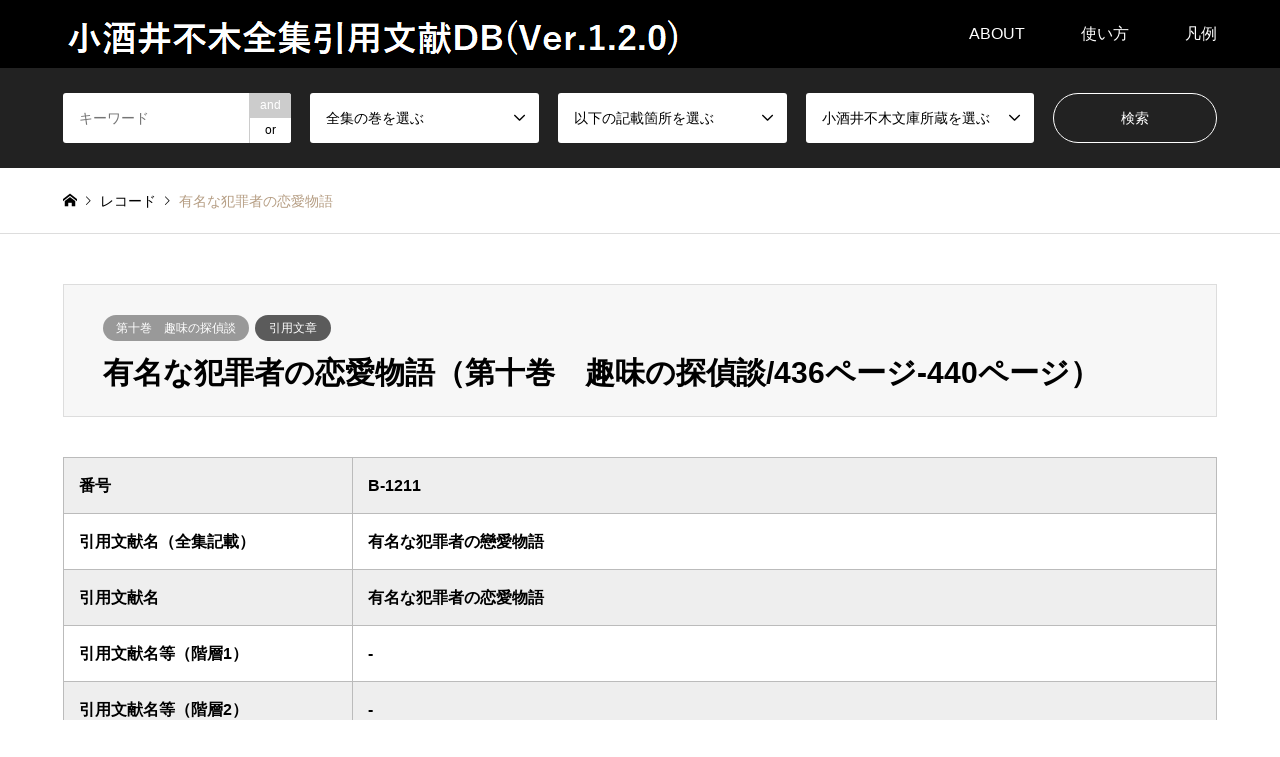

--- FILE ---
content_type: text/html; charset=UTF-8
request_url: https://fuboku-citation.jp/archives/70840
body_size: 11227
content:
<!DOCTYPE html>
<html lang="ja">
<head>
<meta charset="UTF-8">
<!--[if IE]><meta http-equiv="X-UA-Compatible" content="IE=edge"><![endif]-->
<meta name="viewport" content="width=device-width">
<title>有名な犯罪者の恋愛物語 - 小酒井不木全集引用文献DB</title>
<meta name="description" content="">
<link rel="pingback" href="https://fuboku-citation.jp/xmlrpc.php">
<link rel="shortcut icon" href="https://fuboku-citation.jp/wp-content/uploads/2021/01/Kosakai_Fuboku.jpg">
<meta name='robots' content='index, follow, max-image-preview:large, max-snippet:-1, max-video-preview:-1' />
	<style>img:is([sizes="auto" i], [sizes^="auto," i]) { contain-intrinsic-size: 3000px 1500px }</style>
	
	<!-- This site is optimized with the Yoast SEO plugin v26.7 - https://yoast.com/wordpress/plugins/seo/ -->
	<link rel="canonical" href="https://fuboku-citation.jp/archives/70840" />
	<meta property="og:locale" content="ja_JP" />
	<meta property="og:type" content="article" />
	<meta property="og:title" content="有名な犯罪者の恋愛物語 - 小酒井不木全集引用文献DB" />
	<meta property="og:url" content="https://fuboku-citation.jp/archives/70840" />
	<meta property="og:site_name" content="小酒井不木全集引用文献DB" />
	<meta property="article:published_time" content="2020-12-29T07:46:00+00:00" />
	<meta property="article:modified_time" content="2023-03-14T19:17:35+00:00" />
	<meta name="author" content="fuboku" />
	<meta name="twitter:card" content="summary_large_image" />
	<meta name="twitter:label1" content="執筆者" />
	<meta name="twitter:data1" content="fuboku" />
	<script type="application/ld+json" class="yoast-schema-graph">{"@context":"https://schema.org","@graph":[{"@type":"Article","@id":"https://fuboku-citation.jp/archives/70840#article","isPartOf":{"@id":"https://fuboku-citation.jp/archives/70840"},"author":{"name":"fuboku","@id":"https://fuboku-citation.jp/#/schema/person/70650132932f19749ba84b8b944e4dea"},"headline":"有名な犯罪者の恋愛物語","datePublished":"2020-12-29T07:46:00+00:00","dateModified":"2023-03-14T19:17:35+00:00","mainEntityOfPage":{"@id":"https://fuboku-citation.jp/archives/70840"},"wordCount":0,"commentCount":0,"keywords":["社会科学(NDC)","研究随筆"],"articleSection":["第十巻　趣味の探偵談"],"inLanguage":"ja","potentialAction":[{"@type":"CommentAction","name":"Comment","target":["https://fuboku-citation.jp/archives/70840#respond"]}]},{"@type":"WebPage","@id":"https://fuboku-citation.jp/archives/70840","url":"https://fuboku-citation.jp/archives/70840","name":"有名な犯罪者の恋愛物語 - 小酒井不木全集引用文献DB","isPartOf":{"@id":"https://fuboku-citation.jp/#website"},"datePublished":"2020-12-29T07:46:00+00:00","dateModified":"2023-03-14T19:17:35+00:00","author":{"@id":"https://fuboku-citation.jp/#/schema/person/70650132932f19749ba84b8b944e4dea"},"breadcrumb":{"@id":"https://fuboku-citation.jp/archives/70840#breadcrumb"},"inLanguage":"ja","potentialAction":[{"@type":"ReadAction","target":["https://fuboku-citation.jp/archives/70840"]}]},{"@type":"BreadcrumbList","@id":"https://fuboku-citation.jp/archives/70840#breadcrumb","itemListElement":[{"@type":"ListItem","position":1,"name":"ホーム","item":"https://fuboku-citation.jp/"},{"@type":"ListItem","position":2,"name":"一覧","item":"https://fuboku-citation.jp/%E4%B8%80%E8%A6%A7"},{"@type":"ListItem","position":3,"name":"有名な犯罪者の恋愛物語"}]},{"@type":"WebSite","@id":"https://fuboku-citation.jp/#website","url":"https://fuboku-citation.jp/","name":"小酒井不木全集引用文献DB","description":"","potentialAction":[{"@type":"SearchAction","target":{"@type":"EntryPoint","urlTemplate":"https://fuboku-citation.jp/?s={search_term_string}"},"query-input":{"@type":"PropertyValueSpecification","valueRequired":true,"valueName":"search_term_string"}}],"inLanguage":"ja"},{"@type":"Person","@id":"https://fuboku-citation.jp/#/schema/person/70650132932f19749ba84b8b944e4dea","name":"fuboku"}]}</script>
	<!-- / Yoast SEO plugin. -->


<link rel='dns-prefetch' href='//webfonts.xserver.jp' />
<link rel="alternate" type="application/rss+xml" title="小酒井不木全集引用文献DB &raquo; フィード" href="https://fuboku-citation.jp/feed" />
<link rel="alternate" type="application/rss+xml" title="小酒井不木全集引用文献DB &raquo; コメントフィード" href="https://fuboku-citation.jp/comments/feed" />
<link rel="alternate" type="application/rss+xml" title="小酒井不木全集引用文献DB &raquo; 有名な犯罪者の恋愛物語 のコメントのフィード" href="https://fuboku-citation.jp/archives/70840/feed" />
<link rel="preconnect" href="https://fonts.googleapis.com">
<link rel="preconnect" href="https://fonts.gstatic.com" crossorigin>
<link href="https://fonts.googleapis.com/css2?family=Noto+Sans+JP:wght@400;600" rel="stylesheet">
<link rel='stylesheet' id='style-css' href='https://fuboku-citation.jp/wp-content/themes/gensen_tcd050_fuboku_19/style.css?ver=2.1.3' type='text/css' media='all' />
<link rel='stylesheet' id='wp-block-library-css' href='https://fuboku-citation.jp/wp-includes/css/dist/block-library/style.min.css?ver=6.8.3' type='text/css' media='all' />
<style id='classic-theme-styles-inline-css' type='text/css'>
/*! This file is auto-generated */
.wp-block-button__link{color:#fff;background-color:#32373c;border-radius:9999px;box-shadow:none;text-decoration:none;padding:calc(.667em + 2px) calc(1.333em + 2px);font-size:1.125em}.wp-block-file__button{background:#32373c;color:#fff;text-decoration:none}
</style>
<style id='global-styles-inline-css' type='text/css'>
:root{--wp--preset--aspect-ratio--square: 1;--wp--preset--aspect-ratio--4-3: 4/3;--wp--preset--aspect-ratio--3-4: 3/4;--wp--preset--aspect-ratio--3-2: 3/2;--wp--preset--aspect-ratio--2-3: 2/3;--wp--preset--aspect-ratio--16-9: 16/9;--wp--preset--aspect-ratio--9-16: 9/16;--wp--preset--color--black: #000000;--wp--preset--color--cyan-bluish-gray: #abb8c3;--wp--preset--color--white: #ffffff;--wp--preset--color--pale-pink: #f78da7;--wp--preset--color--vivid-red: #cf2e2e;--wp--preset--color--luminous-vivid-orange: #ff6900;--wp--preset--color--luminous-vivid-amber: #fcb900;--wp--preset--color--light-green-cyan: #7bdcb5;--wp--preset--color--vivid-green-cyan: #00d084;--wp--preset--color--pale-cyan-blue: #8ed1fc;--wp--preset--color--vivid-cyan-blue: #0693e3;--wp--preset--color--vivid-purple: #9b51e0;--wp--preset--gradient--vivid-cyan-blue-to-vivid-purple: linear-gradient(135deg,rgba(6,147,227,1) 0%,rgb(155,81,224) 100%);--wp--preset--gradient--light-green-cyan-to-vivid-green-cyan: linear-gradient(135deg,rgb(122,220,180) 0%,rgb(0,208,130) 100%);--wp--preset--gradient--luminous-vivid-amber-to-luminous-vivid-orange: linear-gradient(135deg,rgba(252,185,0,1) 0%,rgba(255,105,0,1) 100%);--wp--preset--gradient--luminous-vivid-orange-to-vivid-red: linear-gradient(135deg,rgba(255,105,0,1) 0%,rgb(207,46,46) 100%);--wp--preset--gradient--very-light-gray-to-cyan-bluish-gray: linear-gradient(135deg,rgb(238,238,238) 0%,rgb(169,184,195) 100%);--wp--preset--gradient--cool-to-warm-spectrum: linear-gradient(135deg,rgb(74,234,220) 0%,rgb(151,120,209) 20%,rgb(207,42,186) 40%,rgb(238,44,130) 60%,rgb(251,105,98) 80%,rgb(254,248,76) 100%);--wp--preset--gradient--blush-light-purple: linear-gradient(135deg,rgb(255,206,236) 0%,rgb(152,150,240) 100%);--wp--preset--gradient--blush-bordeaux: linear-gradient(135deg,rgb(254,205,165) 0%,rgb(254,45,45) 50%,rgb(107,0,62) 100%);--wp--preset--gradient--luminous-dusk: linear-gradient(135deg,rgb(255,203,112) 0%,rgb(199,81,192) 50%,rgb(65,88,208) 100%);--wp--preset--gradient--pale-ocean: linear-gradient(135deg,rgb(255,245,203) 0%,rgb(182,227,212) 50%,rgb(51,167,181) 100%);--wp--preset--gradient--electric-grass: linear-gradient(135deg,rgb(202,248,128) 0%,rgb(113,206,126) 100%);--wp--preset--gradient--midnight: linear-gradient(135deg,rgb(2,3,129) 0%,rgb(40,116,252) 100%);--wp--preset--font-size--small: 13px;--wp--preset--font-size--medium: 20px;--wp--preset--font-size--large: 36px;--wp--preset--font-size--x-large: 42px;--wp--preset--spacing--20: 0.44rem;--wp--preset--spacing--30: 0.67rem;--wp--preset--spacing--40: 1rem;--wp--preset--spacing--50: 1.5rem;--wp--preset--spacing--60: 2.25rem;--wp--preset--spacing--70: 3.38rem;--wp--preset--spacing--80: 5.06rem;--wp--preset--shadow--natural: 6px 6px 9px rgba(0, 0, 0, 0.2);--wp--preset--shadow--deep: 12px 12px 50px rgba(0, 0, 0, 0.4);--wp--preset--shadow--sharp: 6px 6px 0px rgba(0, 0, 0, 0.2);--wp--preset--shadow--outlined: 6px 6px 0px -3px rgba(255, 255, 255, 1), 6px 6px rgba(0, 0, 0, 1);--wp--preset--shadow--crisp: 6px 6px 0px rgba(0, 0, 0, 1);}:where(.is-layout-flex){gap: 0.5em;}:where(.is-layout-grid){gap: 0.5em;}body .is-layout-flex{display: flex;}.is-layout-flex{flex-wrap: wrap;align-items: center;}.is-layout-flex > :is(*, div){margin: 0;}body .is-layout-grid{display: grid;}.is-layout-grid > :is(*, div){margin: 0;}:where(.wp-block-columns.is-layout-flex){gap: 2em;}:where(.wp-block-columns.is-layout-grid){gap: 2em;}:where(.wp-block-post-template.is-layout-flex){gap: 1.25em;}:where(.wp-block-post-template.is-layout-grid){gap: 1.25em;}.has-black-color{color: var(--wp--preset--color--black) !important;}.has-cyan-bluish-gray-color{color: var(--wp--preset--color--cyan-bluish-gray) !important;}.has-white-color{color: var(--wp--preset--color--white) !important;}.has-pale-pink-color{color: var(--wp--preset--color--pale-pink) !important;}.has-vivid-red-color{color: var(--wp--preset--color--vivid-red) !important;}.has-luminous-vivid-orange-color{color: var(--wp--preset--color--luminous-vivid-orange) !important;}.has-luminous-vivid-amber-color{color: var(--wp--preset--color--luminous-vivid-amber) !important;}.has-light-green-cyan-color{color: var(--wp--preset--color--light-green-cyan) !important;}.has-vivid-green-cyan-color{color: var(--wp--preset--color--vivid-green-cyan) !important;}.has-pale-cyan-blue-color{color: var(--wp--preset--color--pale-cyan-blue) !important;}.has-vivid-cyan-blue-color{color: var(--wp--preset--color--vivid-cyan-blue) !important;}.has-vivid-purple-color{color: var(--wp--preset--color--vivid-purple) !important;}.has-black-background-color{background-color: var(--wp--preset--color--black) !important;}.has-cyan-bluish-gray-background-color{background-color: var(--wp--preset--color--cyan-bluish-gray) !important;}.has-white-background-color{background-color: var(--wp--preset--color--white) !important;}.has-pale-pink-background-color{background-color: var(--wp--preset--color--pale-pink) !important;}.has-vivid-red-background-color{background-color: var(--wp--preset--color--vivid-red) !important;}.has-luminous-vivid-orange-background-color{background-color: var(--wp--preset--color--luminous-vivid-orange) !important;}.has-luminous-vivid-amber-background-color{background-color: var(--wp--preset--color--luminous-vivid-amber) !important;}.has-light-green-cyan-background-color{background-color: var(--wp--preset--color--light-green-cyan) !important;}.has-vivid-green-cyan-background-color{background-color: var(--wp--preset--color--vivid-green-cyan) !important;}.has-pale-cyan-blue-background-color{background-color: var(--wp--preset--color--pale-cyan-blue) !important;}.has-vivid-cyan-blue-background-color{background-color: var(--wp--preset--color--vivid-cyan-blue) !important;}.has-vivid-purple-background-color{background-color: var(--wp--preset--color--vivid-purple) !important;}.has-black-border-color{border-color: var(--wp--preset--color--black) !important;}.has-cyan-bluish-gray-border-color{border-color: var(--wp--preset--color--cyan-bluish-gray) !important;}.has-white-border-color{border-color: var(--wp--preset--color--white) !important;}.has-pale-pink-border-color{border-color: var(--wp--preset--color--pale-pink) !important;}.has-vivid-red-border-color{border-color: var(--wp--preset--color--vivid-red) !important;}.has-luminous-vivid-orange-border-color{border-color: var(--wp--preset--color--luminous-vivid-orange) !important;}.has-luminous-vivid-amber-border-color{border-color: var(--wp--preset--color--luminous-vivid-amber) !important;}.has-light-green-cyan-border-color{border-color: var(--wp--preset--color--light-green-cyan) !important;}.has-vivid-green-cyan-border-color{border-color: var(--wp--preset--color--vivid-green-cyan) !important;}.has-pale-cyan-blue-border-color{border-color: var(--wp--preset--color--pale-cyan-blue) !important;}.has-vivid-cyan-blue-border-color{border-color: var(--wp--preset--color--vivid-cyan-blue) !important;}.has-vivid-purple-border-color{border-color: var(--wp--preset--color--vivid-purple) !important;}.has-vivid-cyan-blue-to-vivid-purple-gradient-background{background: var(--wp--preset--gradient--vivid-cyan-blue-to-vivid-purple) !important;}.has-light-green-cyan-to-vivid-green-cyan-gradient-background{background: var(--wp--preset--gradient--light-green-cyan-to-vivid-green-cyan) !important;}.has-luminous-vivid-amber-to-luminous-vivid-orange-gradient-background{background: var(--wp--preset--gradient--luminous-vivid-amber-to-luminous-vivid-orange) !important;}.has-luminous-vivid-orange-to-vivid-red-gradient-background{background: var(--wp--preset--gradient--luminous-vivid-orange-to-vivid-red) !important;}.has-very-light-gray-to-cyan-bluish-gray-gradient-background{background: var(--wp--preset--gradient--very-light-gray-to-cyan-bluish-gray) !important;}.has-cool-to-warm-spectrum-gradient-background{background: var(--wp--preset--gradient--cool-to-warm-spectrum) !important;}.has-blush-light-purple-gradient-background{background: var(--wp--preset--gradient--blush-light-purple) !important;}.has-blush-bordeaux-gradient-background{background: var(--wp--preset--gradient--blush-bordeaux) !important;}.has-luminous-dusk-gradient-background{background: var(--wp--preset--gradient--luminous-dusk) !important;}.has-pale-ocean-gradient-background{background: var(--wp--preset--gradient--pale-ocean) !important;}.has-electric-grass-gradient-background{background: var(--wp--preset--gradient--electric-grass) !important;}.has-midnight-gradient-background{background: var(--wp--preset--gradient--midnight) !important;}.has-small-font-size{font-size: var(--wp--preset--font-size--small) !important;}.has-medium-font-size{font-size: var(--wp--preset--font-size--medium) !important;}.has-large-font-size{font-size: var(--wp--preset--font-size--large) !important;}.has-x-large-font-size{font-size: var(--wp--preset--font-size--x-large) !important;}
:where(.wp-block-post-template.is-layout-flex){gap: 1.25em;}:where(.wp-block-post-template.is-layout-grid){gap: 1.25em;}
:where(.wp-block-columns.is-layout-flex){gap: 2em;}:where(.wp-block-columns.is-layout-grid){gap: 2em;}
:root :where(.wp-block-pullquote){font-size: 1.5em;line-height: 1.6;}
</style>
<style>:root {
  --tcd-font-type1: Arial,"Hiragino Sans","Yu Gothic Medium","Meiryo",sans-serif;
  --tcd-font-type2: "Times New Roman",Times,"Yu Mincho","游明朝","游明朝体","Hiragino Mincho Pro",serif;
  --tcd-font-type3: Palatino,"Yu Kyokasho","游教科書体","UD デジタル 教科書体 N","游明朝","游明朝体","Hiragino Mincho Pro","Meiryo",serif;
  --tcd-font-type-logo: "Noto Sans JP",sans-serif;
}</style>
<script type="text/javascript" src="https://fuboku-citation.jp/wp-includes/js/jquery/jquery.min.js?ver=3.7.1" id="jquery-core-js"></script>
<script type="text/javascript" src="https://fuboku-citation.jp/wp-includes/js/jquery/jquery-migrate.min.js?ver=3.4.1" id="jquery-migrate-js"></script>
<script type="text/javascript" src="//webfonts.xserver.jp/js/xserverv3.js?fadein=0&amp;ver=2.0.9" id="typesquare_std-js"></script>
<link rel="https://api.w.org/" href="https://fuboku-citation.jp/wp-json/" /><link rel="alternate" title="JSON" type="application/json" href="https://fuboku-citation.jp/wp-json/wp/v2/posts/70840" /><link rel='shortlink' href='https://fuboku-citation.jp/?p=70840' />
<link rel="alternate" title="oEmbed (JSON)" type="application/json+oembed" href="https://fuboku-citation.jp/wp-json/oembed/1.0/embed?url=https%3A%2F%2Ffuboku-citation.jp%2Farchives%2F70840" />
<link rel="alternate" title="oEmbed (XML)" type="text/xml+oembed" href="https://fuboku-citation.jp/wp-json/oembed/1.0/embed?url=https%3A%2F%2Ffuboku-citation.jp%2Farchives%2F70840&#038;format=xml" />
<link rel="stylesheet" href="https://fuboku-citation.jp/wp-content/themes/gensen_tcd050_fuboku_19/css/design-plus.css?ver=2.1.3">
<link rel="stylesheet" href="https://fuboku-citation.jp/wp-content/themes/gensen_tcd050_fuboku_19/css/sns-botton.css?ver=2.1.3">
<link rel="stylesheet" href="https://fuboku-citation.jp/wp-content/themes/gensen_tcd050_fuboku_19/css/responsive.css?ver=2.1.3">
<link rel="stylesheet" href="https://fuboku-citation.jp/wp-content/themes/gensen_tcd050_fuboku_19/css/footer-bar.css?ver=2.1.3">

<script src="https://fuboku-citation.jp/wp-content/themes/gensen_tcd050_fuboku_19/js/jquery.easing.1.3.js?ver=2.1.3"></script>
<script src="https://fuboku-citation.jp/wp-content/themes/gensen_tcd050_fuboku_19/js/jquery.textOverflowEllipsis.js?ver=2.1.3"></script>
<script src="https://fuboku-citation.jp/wp-content/themes/gensen_tcd050_fuboku_19/js/jscript.js?ver=2.1.3"></script>
<script src="https://fuboku-citation.jp/wp-content/themes/gensen_tcd050_fuboku_19/js/comment.js?ver=2.1.3"></script>
<script src="https://fuboku-citation.jp/wp-content/themes/gensen_tcd050_fuboku_19/js/jquery.chosen.min.js?ver=2.1.3"></script>
<link rel="stylesheet" href="https://fuboku-citation.jp/wp-content/themes/gensen_tcd050_fuboku_19/css/jquery.chosen.css?ver=2.1.3">

<style type="text/css">
body, input, textarea, select { font-family: var(--tcd-font-type1); }
.rich_font { font-family: var(--tcd-font-type1);  }
.rich_font_logo { font-family: var(--tcd-font-type-logo); font-weight: bold !important;}

#header_logo #logo_text .logo { font-size:36px; }
#header_logo_fix #logo_text_fixed .logo { font-size:36px; }
#footer_logo .logo_text { font-size:30px; }
#post_title { font-size:30px; }
.post_content { font-size:16px; }
#archive_headline { font-size:42px; }
#archive_desc { font-size:14px; }
  
@media screen and (max-width:1024px) {
  #header_logo #logo_text .logo { font-size:14px; }
  #header_logo_fix #logo_text_fixed .logo { font-size:20px; }
  #footer_logo .logo_text { font-size:20px; }
  #post_title { font-size:16px; }
  .post_content { font-size:14px; }
  #archive_headline { font-size:20px; }
  #archive_desc { font-size:14px; }
}


#site_wrap { display:none; }
#site_loader_overlay {
  background: #fff;
  opacity: 1;
  position: fixed;
  top: 0px;
  left: 0px;
  width: 100%;
  height: 100%;
  width: 100vw;
  height: 100vh;
  z-index: 99999;
}

/* type1 */
#site_loader_animation {
  margin: -25.5px 0 0 -25.5px;
  width: 48px;
  height: 48px;
  font-size: 10px;
  text-indent: -9999em;
  position: fixed;
  top: 50%;
  left: 50%;
  border: 3px solid rgba(182,158,132,0.2);
  border-top-color: #b69e84;
  border-radius: 50%;
  -webkit-animation: loading-circle 1.1s infinite linear;
  animation: loading-circle 1.1s infinite linear;
}
@-webkit-keyframes loading-circle {
  0% { -webkit-transform: rotate(0deg); transform: rotate(0deg); }
  100% { -webkit-transform: rotate(360deg); transform: rotate(360deg); }
}
@keyframes loading-circle {
  0% { -webkit-transform: rotate(0deg); transform: rotate(0deg); }
  100% { -webkit-transform: rotate(360deg); transform: rotate(360deg);
  }
}


.image {
overflow: hidden;
-webkit-backface-visibility: hidden;
backface-visibility: hidden;
-webkit-transition-duration: .35s;
-moz-transition-duration: .35s;
-ms-transition-duration: .35s;
-o-transition-duration: .35s;
transition-duration: .35s;
}
.image img {
-webkit-backface-visibility: hidden;
backface-visibility: hidden;
-webkit-transform: scale(1);
-webkit-transition-property: opacity, scale, -webkit-transform, transform;
-webkit-transition-duration: .35s;
-moz-transform: scale(1);
-moz-transition-property: opacity, scale, -moz-transform, transform;
-moz-transition-duration: .35s;
-ms-transform: scale(1);
-ms-transition-property: opacity, scale, -ms-transform, transform;
-ms-transition-duration: .35s;
-o-transform: scale(1);
-o-transition-property: opacity, scale, -o-transform, transform;
-o-transition-duration: .35s;
transform: scale(1);
transition-property: opacity, scale, transform;
transition-duration: .35s;
}
.image:hover img, a:hover .image img {
-webkit-transform: scale(1.2);
-moz-transform: scale(1.2);
-ms-transform: scale(1.2);
-o-transform: scale(1.2);
transform: scale(1.2);
}
.introduce_list_col a:hover .image img {
-webkit-transform: scale(1.2) translate3d(-41.66%, 0, 0);
-moz-transform: scale(1.2) translate3d(-41.66%, 0, 0);
-ms-transform: scale(1.2) translate3d(-41.66%, 0, 0);
-o-transform: scale(1.2) translate3d(-41.66%, 0, 0);
transform: scale(1.2) translate3d(-41.66%, 0, 0);
}


.archive_filter .button input:hover, .archive_sort dt,#post_pagination p, #post_pagination a:hover, #return_top a, .c-pw__btn,
#comment_header ul li a:hover, #comment_header ul li.comment_switch_active a, #comment_header #comment_closed p,
#introduce_slider .slick-dots li button:hover, #introduce_slider .slick-dots li.slick-active button
{ background-color:#b69e84; }

#comment_header ul li.comment_switch_active a, #comment_header #comment_closed p, #guest_info input:focus, #comment_textarea textarea:focus
{ border-color:#b69e84; }

#comment_header ul li.comment_switch_active a:after, #comment_header #comment_closed p:after
{ border-color:#b69e84 transparent transparent transparent; }

.header_search_inputs .chosen-results li[data-option-array-index="0"]
{ background-color:#b69e84 !important; border-color:#b69e84; }

a:hover, #bread_crumb li a:hover, #bread_crumb li.home a:hover:before, #bread_crumb li.last,
#archive_headline, .archive_header .headline, .archive_filter_headline, #related_post .headline,
#introduce_header .headline, .introduce_list_col .info .title, .introduce_archive_banner_link a:hover,
#recent_news .headline, #recent_news li a:hover, #comment_headline,
.side_headline,.widget_block .wp-block-heading, ul.banner_list li a:hover .caption, .footer_headline, .footer_widget a:hover,
#index_news .entry-date, #recent_news .show_date li .date, .cb_content-carousel a:hover .image .title,#index_news_mobile .entry-date
{ color:#b69e84; }

.cb_content-blog_list .archive_link a{ background-color:#b69e84; }
#index_news_mobile .archive_link a:hover, .cb_content-blog_list .archive_link a:hover, #load_post a:hover, #submit_comment:hover, .c-pw__btn:hover,.widget_tag_cloud .tagcloud a:hover
{ background-color:#92785f; }

#header_search select:focus, .header_search_inputs .chosen-with-drop .chosen-single span, #footer_contents a:hover, #footer_nav a:hover, #footer_social_link li:hover:before,
#header_slider .slick-arrow:hover, .cb_content-carousel .slick-arrow:hover
{ color:#92785f; }

#footer_social_link li.youtube:hover:before, #footer_social_link li.note:hover:before{ background-color:#92785f; }

.post_content a, .custom-html-widget a { color:#b69e84; }

#header_search, #index_header_search { background-color:#222222; }

#footer_nav { background-color:#F7F7F7; }
#footer_contents { background-color:#222222; }

#header_search_submit { background-color:rgba(0,0,0,0); }
#header_search_submit:hover { background-color:rgba(146,120,95,1.0); }
.cat-category { background-color:#999999 !important; }
.cat-category2 { background-color:#5b5b5b !important; }
.cat-category3 { background-color:#b69e84 !important; }

@media only screen and (min-width:1025px) {
  #global_menu ul ul a { background-color:#b69e84; }
  #global_menu ul ul a:hover, #global_menu ul ul .current-menu-item > a { background-color:#92785f; }
  #header_top { background-color:#000000; }
  .has_header_content #header_top { background-color:rgba(0,0,0,0); }
  .fix_top.header_fix #header_top { background-color:rgba(0,0,0,0.8); }
  #header_logo a, #global_menu > ul > li > a { color:#ffffff; }
  #header_logo_fix a, .fix_top.header_fix #global_menu > ul > li > a { color:#ffffff; }
  .has_header_content #index_header_search { background-color:rgba(34,34,34,0.6); }
}
@media screen and (max-width:1024px) {
  #global_menu { background-color:#b69e84; }
  #global_menu a:hover, #global_menu .current-menu-item > a { background-color:#92785f; }
  #header_top { background-color:#000000; }
  #header_top a, #header_top a:before { color:#ffffff !important; }
  .mobile_fix_top.header_fix #header_top, .mobile_fix_top.header_fix #header.active #header_top { background-color:rgba(0,0,0,0.8); }
  .mobile_fix_top.header_fix #header_top a, .mobile_fix_top.header_fix #header_top a:before { color:#ffffff !important; }
  .archive_sort dt { color:#b69e84; }
  .post-type-archive-news #recent_news .show_date li .date { color:#b69e84; }
}



</style>

<style type="text/css"></style>		<style type="text/css" id="wp-custom-css">
			.table_cus {
	font-weight: bold;
}

.td_cus {
	width: 75%;
}

.bunko {
	width: 30%;
}

table tr:nth-child(odd){
  background-color: #eee
	
}

#post_list2 .article .info {
 ? ?float: rigth;
    width: 100%;
    color: #000;
}

#post_meta_bottom {
    margin: 0px 0;
    padding: 25px;
    background: #f7f7f7;
}

#left_col {
    float: center;
	width: calc(100%);
}

#main_col {
    max-width: 1200px;
    margin: 50px auto 150px;
    padding: 0;
    -webkit-box-sizing: border-box;
    -moz-box-sizing: border-box;
    -ms-box-sizing: border-box;
    -o-box-sizing: border-box;
    box-sizing: border-box;
}

#post_image img { display: none; }

#post_list .article .image { display: none;}

.cat-category{
	pointer-events: none;
	cursor: default;
	text-decoration:none;
}

.cat-category2{
	pointer-events: none;
	cursor: default;
	text-decoration:none;
}

.cat-category3{
	pointer-events: none;
	cursor: default;
	text-decoration:none;
}

.custom_search_results{
	padding: 10px;
}		</style>
		
<!-- Global site tag (gtag.js) - Google Analytics -->
<script async src="https://www.googletagmanager.com/gtag/js?id=G-HHYPRK99SH"></script>
<script>
  window.dataLayer = window.dataLayer || [];
  function gtag(){dataLayer.push(arguments);}
  gtag('js', new Date());

  gtag('config', 'G-HHYPRK99SH');
</script>	
</head>
<body id="body" class="wp-singular post-template-default single single-post postid-70840 single-format-standard wp-embed-responsive wp-theme-gensen_tcd050_fuboku_19">

<div id="site_loader_overlay">
 <div id="site_loader_animation">
 </div>
</div>

 <div id="header">
  <div id="header_top">
   <div class="inner clearfix">
    <div id="header_logo">
     <div id="logo_image">
 <div class="logo">
  <a href="https://fuboku-citation.jp/" title="小酒井不木全集引用文献DB" data-label="小酒井不木全集引用文献DB"><img src="https://fuboku-citation.jp/wp-content/uploads/2023/03/120.png?1768759756" alt="小酒井不木全集引用文献DB" title="小酒井不木全集引用文献DB" /></a>
 </div>
</div>
    </div>
    <div id="header_logo_fix">
     <div id="logo_text_fixed">
 <p class="logo rich_font_logo"><a href="https://fuboku-citation.jp/" title="小酒井不木全集引用文献DB">小酒井不木全集引用文献DB</a></p>
</div>
    </div>
    <a href="#" class="search_button"><span>検索</span></a>
    <a href="#" class="menu_button"><span>menu</span></a>
    <div id="global_menu">
     <ul id="menu-about" class="menu"><li id="menu-item-16" class="menu-item menu-item-type-post_type menu-item-object-page menu-item-has-children menu-item-16"><a href="https://fuboku-citation.jp/%e5%b0%8f%e9%85%92%e4%ba%95%e4%b8%8d%e6%9c%a8%e5%85%a8%e9%9b%86%e5%bc%95%e7%94%a8%e6%96%87%e7%8c%ae%e3%83%87%e3%83%bc%e3%82%bf%e3%83%99%e3%83%bc%e3%82%b9%e3%81%ab%e3%81%a4%e3%81%84%e3%81%a6">ABOUT</a>
<ul class="sub-menu">
	<li id="menu-item-36" class="menu-item menu-item-type-post_type menu-item-object-page menu-item-36"><a href="https://fuboku-citation.jp/%E5%B0%8F%E9%85%92%E4%BA%95%E4%B8%8D%E6%9C%A8%E5%85%A8%E9%9B%86%E5%BC%95%E7%94%A8%E6%96%87%E7%8C%AE%E3%83%87%E3%83%BC%E3%82%BF%E3%83%99%E3%83%BC%E3%82%B9%E3%81%AB%E3%81%A4%E3%81%84%E3%81%A6">小酒井不木全集<br>引用文献データベースについて</a></li>
	<li id="menu-item-25" class="menu-item menu-item-type-post_type menu-item-object-page menu-item-25"><a href="https://fuboku-citation.jp/%e5%b0%8f%e9%85%92%e4%ba%95%e4%b8%8d%e6%9c%a8%e3%81%ab%e3%81%a4%e3%81%84%e3%81%a6">小酒井不木について</a></li>
</ul>
</li>
<li id="menu-item-27" class="menu-item menu-item-type-post_type menu-item-object-page menu-item-27"><a href="https://fuboku-citation.jp/%e4%bd%bf%e3%81%84%e6%96%b9">使い方</a></li>
<li id="menu-item-26" class="menu-item menu-item-type-post_type menu-item-object-page menu-item-26"><a href="https://fuboku-citation.jp/%e5%87%a1%e4%be%8b">凡例</a></li>
</ul>    </div>
   </div>
  </div>
  <div id="header_search">
   <div class="inner">
    <form action="https://fuboku-citation.jp/%E4%B8%80%E8%A6%A7" method="get" class="columns-5">
     <div class="header_search_inputs header_search_keywords">
      <input type="text" id="header_search_keywords" name="search_keywords" placeholder="キーワード" value="" />
      <input type="hidden" name="search_keywords_operator" value="and" />
      <ul class="search_keywords_operator">
       <li class="active">and</li>
       <li>or</li>
      </ul>
     </div>
     <div class="header_search_inputs">
<select  name='search_cat1' id='header_search_cat1' class=''>
	<option value='0' selected='selected'>全集の巻を選ぶ</option>
	<option class="level-0" value="41">第一巻　殺人論及毒と毒殺</option>
	<option class="level-0" value="47">第二巻　犯罪文学研究及西洋探偵譚</option>
	<option class="level-0" value="50">第三巻　探偵小説短篇集</option>
	<option class="level-0" value="52">第四巻　探偵小説長篇集</option>
	<option class="level-0" value="53">第五巻　闘病術及学者気質</option>
	<option class="level-0" value="56">第六巻　生命神秘論及不木軒随筆</option>
	<option class="level-0" value="57">第七巻　医談女談</option>
	<option class="level-0" value="59">第八巻　病間録及日記</option>
	<option class="level-0" value="160">第九巻　探偵小説中篇集</option>
	<option class="level-0" value="63">第十巻　趣味の探偵談</option>
	<option class="level-0" value="64">第十一巻　三面座談及タナトプシス</option>
	<option class="level-0" value="65">第十二巻　文学随筆及書簡</option>
	<option class="level-0" value="67">第十三巻　探偵小説短篇集</option>
	<option class="level-0" value="159">第十四巻　探偵小説集</option>
	<option class="level-0" value="68">第十五巻　闘病余録及断片</option>
	<option class="level-0" value="69">第十六巻　探偵小説短篇集</option>
	<option class="level-0" value="70">第十七巻　探偵小説中篇集</option>
</select>
     </div>
     <div class="header_search_inputs">
<select  name='search_cat2' id='header_search_cat2' class=''>
	<option value='0' selected='selected'>以下の記載箇所を選ぶ</option>
	<option class="level-0" value="72">文献名</option>
	<option class="level-0" value="137">引用文章</option>
</select>
     </div>
     <div class="header_search_inputs">
<select  name='search_cat3' id='header_search_cat3' class=''>
	<option value='0' selected='selected'>小酒井不木文庫所蔵を選ぶ</option>
	<option class="level-0" value="116">所蔵あり</option>
</select>
     </div>
     <div class="header_search_inputs header_search_button">
      <input type="submit" id="header_search_submit" value="検索" />
     </div>
    </form>
   </div>
  </div>
 </div><!-- END #header -->

 <div id="main_contents" class="clearfix">


<div id="breadcrumb">
 <ul class="inner clearfix" itemscope itemtype="https://schema.org/BreadcrumbList">
  <li itemprop="itemListElement" itemscope itemtype="https://schema.org/ListItem" class="home"><a itemprop="item" href="https://fuboku-citation.jp/"><span itemprop="name">ホーム</span></a><meta itemprop="position" content="1" /></li>

  <li itemprop="itemListElement" itemscope itemtype="https://schema.org/ListItem"><a itemprop="item" href="https://fuboku-citation.jp/%E4%B8%80%E8%A6%A7"><span itemprop="name">レコード</span></a><meta itemprop="position" content="2" /></li>
  <li itemprop="itemListElement" itemscope itemtype="https://schema.org/ListItem" class="last"><span itemprop="name">有名な犯罪者の恋愛物語</span><meta itemprop="position" content="4" /></li>

 </ul>
</div>

<div id="main_col" class="clearfix">

 <div id="left_col">


  <div id="article">

   <div id="article_header">

    <ul id="post_meta_top" class="meta clearfix"><li class="cat"><a href="https://fuboku-citation.jp/archives/category/%e7%ac%ac%e5%8d%81%e5%b7%bb%e3%80%80%e8%b6%a3%e5%91%b3%e3%81%ae%e6%8e%a2%e5%81%b5%e8%ab%87" title="第十巻　趣味の探偵談" class="cat-category">第十巻　趣味の探偵談</a></li><li class="cat"><a href="https://fuboku-citation.jp/archives/category2/%e5%bc%95%e7%94%a8%e6%96%87%e7%ab%a0" title="引用文章" class="cat-category2">引用文章</a></li></ul>

    <h2 id="post_title" class="rich_font">有名な犯罪者の恋愛物語（第十巻　趣味の探偵談/436ページ-440ページ）</h2>


   </div>



  
   <div class="post_content clearfix">
        

<table class='table_cus'>
   <tr>
    <td>番号</td>
    <td class='td_cus'>B-1211</td>
   </tr>
   <tr>
    <td >引用文献名（全集記載）</td>
    <td>有名な犯罪者の戀愛物語</td>
   </tr>
   <tr>
    <td >引用文献名</td>
    <td>有名な犯罪者の恋愛物語</td>
   </tr>
   <tr>
    <td>引用文献名等（階層1）</td>
    <td>-</td>
   </tr>
   <tr>
    <td >引用文献名等（階層2）</td>
    <td>-</td>
   </tr>
   <tr>
    <td >引用文献名_外国語</td>
    <td>-</td>
   </tr>
   <tr>
    <td>引用文献名等_外国語（階層1）</td>
    <td>-</td>
   </tr>
   <tr>
    <td >NDC</td>
    <td>368</td>
   </tr>
   <tr>
    <td >引用文献著者等</td>
    <td>ジョン・ローレンス</td>
   </tr>
   <tr>
    <td>引用文献著者等_外国語</td>
    <td>Lawrence, John</td>
   </tr>
   <tr>
    <td >引用文献著者等_生年</td>
    <td>-</td>
   </tr>
   <tr>
    <td >引用文献著者等_没年</td>
    <td>-</td>
   </tr>
   <tr>
    <td>引用文献著者等_詳細</td>
    <td>-</td>
   </tr>
   <tr>
    <td >記載内容</td>
    <td>引用文章</td>
   </tr>
   <tr>
    <td >引用文章_詳細</td>
    <td>直接的</td>
   </tr>
   <tr>
    <td>巻</td>
    <td>第十巻　趣味の探偵談</td>
   </tr>
   <tr>
    <td >開始ページ</td>
    <td>436</td>
   </tr>
   <tr>
    <td >開始ページ_国立国会図書館デジタルコレクション_本文URL</td>
    <td><a href="https://dl.ndl.go.jp/pid/1904930/1/226">https://dl.ndl.go.jp/pid/1904930/1/226</a></td>
   </tr>
   <tr>
    <td >終了ページ</td>
    <td>440</td>
   </tr>
   <tr>
    <td>備考</td>
    <td>原典作品名：者の日の上に点</td>
   </tr>
   <tr>
    <td >全集収録タイトル</td>
    <td>近代犯罪研究</td>
   </tr>
   <tr>
    <td >全集収録タイトル（階層1）</td>
    <td>犯罪者のジエーキール・ハイド性</td>
   </tr>
   <tr>
    <td>全集収録タイトル（階層2）</td>
    <td></td>
   </tr>
   <tr>
    <td >全集収録タイトル発行年(発表年)</td>
    <td>1925</td>
   </tr>
   <tr>
    <td >全集収録タイトル_ジャンル</td>
    <td>研究随筆</td>
   </tr>
</table>
<table class='table_cus'>
    <tr>
    <td>関連レコード(文献名⇔引用文章)1</td>
    <td class='td_cus'><a href="https://fuboku-citation.jp/archives/70839">A-2107	: 文献名 （page436-436）	</a>
    </td>
    </tr>
    <tr>
    <td>関連レコード(文献名⇔引用文章)2</td>
    <td class='td_cus'><a href="">		</a>
    </td>
   </tr>
    <tr>
    <td>関連レコード(文献名⇔引用文章)3</td>
    <td class='td_cus'><a href="">		</a>
    </td>
   </tr>
    <tr>
    <td>関連レコード(文献名⇔引用文章)4</td>
    <td class='td_cus'><a href="">		</a>
    </td>
   </tr>
    <tr>
    <td>関連レコード(文献名⇔引用文章)5</td>
    <td class='td_cus'><a href="">		</a>
    </td>
   </tr>
    <tr>
    <td>関連レコード(文献名⇔引用文章)6</td>
    <td class='td_cus'><a href="">		</a>
    </td>
   </tr>
    <tr>
    <td>関連レコード(文献名⇔引用文章)7</td>
    <td class='td_cus'><a href="">		</a>
    </td>
   </tr>
</table>
<table class='table_cus'> 
    <tr>
    <td>蓬左文庫_関連資料1</td>
    <td class='bunko'><a href=""></a></td>
    <td>蟹江町歴史民俗資料館_関連資料1</td>
    <td class='bunko'></td>
   </tr>
    <tr>
    <td>蓬左文庫_関連資料2</td>
    <td class='bunko'><a href=""></a></td>
    <td>蟹江町歴史民俗資料館_関連資料2</td>
    <td class='bunko'></td>
   </tr>
    <tr>
    <td>蓬左文庫_関連資料3</td>
    <td class='bunko'><a href=""></a></td>
    <td>蟹江町歴史民俗資料館_関連資料3</td>
    <td class='bunko'></td>
   </tr>
    <tr>
    <td>蓬左文庫_関連資料4</td>
    <td class='bunko'><a href=""></a></td>
    <td>蟹江町歴史民俗資料館_関連資料4</td>
    <td class='bunko'></td>
   </tr>
    <tr>
    <td>蓬左文庫_関連資料5</td>
    <td class='bunko'><a href=""></a></td>
    <td>蟹江町歴史民俗資料館_関連資料5</td>
    <td class='bunko'></td>
   </tr>
    <tr>
    <td>蓬左文庫_関連資料6</td>
    <td class='bunko'><a href=""></a></td>
    <td>蟹江町歴史民俗資料館_関連資料6</td>
    <td class='bunko'></td>
   </tr>
    <tr>
    <td>蓬左文庫_関連資料7</td>
    <td class='bunko'><a href=""></a></td>
    <td>蟹江町歴史民俗資料館_関連資料7</td>
    <td class='bunko'></td>
   </tr>
    <tr>
    <td>蓬左文庫_関連資料8</td>
    <td class='bunko'><a href=""></a></td>
    <td>蟹江町歴史民俗資料館_関連資料8</td>
    <td class='bunko'></td>
   </tr> 
    <tr>
    <td>蓬左文庫_関連資料9</td>
    <td class='bunko'><a href=""></a></td>
    <td>蟹江町歴史民俗資料館_関連資料9</td>
    <td class='bunko'></td>
   </tr>
    <tr>
    <td>蓬左文庫_関連資料10</td>
    <td class='bunko'><a href=""></a></td>
    <td>蟹江町歴史民俗資料館_関連資料10</td>
    <td class='bunko'></td>
   </tr>
</table>

   </div>




  </div><!-- END #article -->

 



</div><!-- END #left_col -->


</div><!-- END #main_col -->


 </div><!-- END #main_contents -->

 <div id="footer">


  <div id="footer_contents">
   <div class="inner">


    <div id="footer_info">
     <div id="footer_logo">
      <div class="logo_area ">
 <p class="logo logo_text rich_font_logo"><a href="https://fuboku-citation.jp/">小酒井不木全集引用文献DB</a></p>
</div>
     </div>

     <ul id="footer_social_link">
      <li class="rss"><a href="https://fuboku-citation.jp/feed" target="_blank">RSS</a></li>
     </ul>

<div id="footer_bottom_menu" class="menu-%e3%83%95%e3%83%83%e3%82%bf%e3%83%bc-container"><ul id="menu-%e3%83%95%e3%83%83%e3%82%bf%e3%83%bc" class="menu"><li id="menu-item-25386" class="menu-item menu-item-type-post_type menu-item-object-page menu-item-25386"><a href="https://fuboku-citation.jp/%e3%83%97%e3%83%a9%e3%82%a4%e3%83%90%e3%82%b7%e3%83%bc%e3%83%9d%e3%83%aa%e3%82%b7%e3%83%bc-2">プライバシーポリシー</a></li>
<li id="menu-item-88" class="menu-item menu-item-type-post_type menu-item-object-page menu-item-88"><a href="https://fuboku-citation.jp/%e3%81%8a%e5%95%8f%e3%81%84%e5%90%88%e3%82%8f%e3%81%9b">お問い合わせ</a></li>
</ul></div>
     <p id="copyright"><span>Copyright </span>&copy; 一般社団法人 学びの文庫</a>. All Rights Reserved.</p>

    </div><!-- END #footer_info -->
   </div><!-- END .inner -->
  </div><!-- END #footer_contents -->

  <div id="return_top">
   <a href="#body"><span>PAGE TOP</span></a>
  </div><!-- END #return_top -->

 </div><!-- END #footer -->


<script>


jQuery(document).ready(function($){
  $('.inview-fadein').css('opacity', 0);

  var initialize = function(){
    $('.js-ellipsis').textOverflowEllipsis();


    if ($('.inview-fadein').length) {
      $(window).on('load scroll resize', function(){
        $('.inview-fadein:not(.active)').each(function(){
          var elmTop = $(this).offset().top || 0;
          if ($(window).scrollTop() > elmTop - $(window).height()){
            if ($(this).is('#post_list')) {
              var $articles = $(this).find('.article, .archive_link');
              $articles.css('opacity', 0);
              $(this).addClass('active').css('opacity', 1);
              $articles.each(function(i){
                var self = this;
                setTimeout(function(){
                  $(self).animate({ opacity: 1 }, 200);
                }, i*200);
              });
            } else {
              $(this).addClass('active').animate({ opacity: 1 }, 800);
            }
          }
        });
      });
    }

    $(window).trigger('resize');
  };


  function after_load() {
    $('#site_loader_animation').delay(300).fadeOut(600);
    $('#site_loader_overlay').delay(600).fadeOut(900, initialize);
  }

  $(window).load(function () {
    after_load();
  });

  setTimeout(function(){
    if ($('#site_loader_overlay').not(':animated').is(':visible')) {
      after_load();
    }
  }, 3000);


});
</script>

<!-- facebook share button code -->
<div id="fb-root"></div>
<script>
(function(d, s, id) {
  var js, fjs = d.getElementsByTagName(s)[0];
  if (d.getElementById(id)) return;
  js = d.createElement(s); js.id = id;
  js.src = "//connect.facebook.net/ja_JP/sdk.js#xfbml=1&version=v2.5";
  fjs.parentNode.insertBefore(js, fjs);
}(document, 'script', 'facebook-jssdk'));
</script>


<script type="speculationrules">
{"prefetch":[{"source":"document","where":{"and":[{"href_matches":"\/*"},{"not":{"href_matches":["\/wp-*.php","\/wp-admin\/*","\/wp-content\/uploads\/*","\/wp-content\/*","\/wp-content\/plugins\/*","\/wp-content\/themes\/gensen_tcd050_fuboku_19\/*","\/*\\?(.+)"]}},{"not":{"selector_matches":"a[rel~=\"nofollow\"]"}},{"not":{"selector_matches":".no-prefetch, .no-prefetch a"}}]},"eagerness":"conservative"}]}
</script>
<script type="text/javascript" src="https://fuboku-citation.jp/wp-includes/js/comment-reply.min.js?ver=6.8.3" id="comment-reply-js" async="async" data-wp-strategy="async"></script>
		<script type="text/javascript">
			var visualizerUserInteractionEvents = [
				"scroll",
				"mouseover",
				"keydown",
				"touchmove",
				"touchstart"
			];

			visualizerUserInteractionEvents.forEach(function(event) {
				window.addEventListener(event, visualizerTriggerScriptLoader, { passive: true });
			});

			function visualizerTriggerScriptLoader() {
				visualizerLoadScripts();
				visualizerUserInteractionEvents.forEach(function(event) {
					window.removeEventListener(event, visualizerTriggerScriptLoader, { passive: true });
				});
			}

			function visualizerLoadScripts() {
				document.querySelectorAll("script[data-visualizer-script]").forEach(function(elem) {
					jQuery.getScript( elem.getAttribute("data-visualizer-script") )
					.done( function( script, textStatus ) {
						elem.setAttribute("src", elem.getAttribute("data-visualizer-script"));
						elem.removeAttribute("data-visualizer-script");
						setTimeout( function() {
							visualizerRefreshChart();
						} );
					} );
				});
			}

			function visualizerRefreshChart() {
				jQuery( '.visualizer-front:not(.visualizer-chart-loaded)' ).resize();
				if ( jQuery( 'div.viz-facade-loaded:not(.visualizer-lazy):empty' ).length > 0 ) {
					visualizerUserInteractionEvents.forEach( function( event ) {
						window.addEventListener( event, function() {
							jQuery( '.visualizer-front:not(.visualizer-chart-loaded)' ).resize();
						}, { passive: true } );
					} );
				}
			}
		</script>
			</body>
</html>


--- FILE ---
content_type: text/css
request_url: https://fuboku-citation.jp/wp-content/themes/gensen_tcd050_fuboku_19/css/jquery.chosen.css?ver=2.1.3
body_size: 2099
content:
/*!
Chosen, a Select Box Enhancer for jQuery and Prototype
by Patrick Filler for Harvest, http://getharvest.com

Version 1.7.0
Full source at https://github.com/harvesthq/chosen
Copyright (c) 2011-2017 Harvest http://getharvest.com

MIT License, https://github.com/harvesthq/chosen/blob/master/LICENSE.md
This file is generated by `grunt build`, do not edit it by hand.
*/

/* @group Base */
.chosen-container {
  position: relative;
  display: inline-block;
  vertical-align: middle;
  font-size: 1em;
  -webkit-user-select: none;
     -moz-user-select: none;
      -ms-user-select: none;
          user-select: none;
}

.chosen-container * {
  box-sizing: border-box;
}

.chosen-container .chosen-drop {
  position: absolute;
  top: 100%;
  z-index: 18;
  width: 100%;
  background: #f7f7f7;
  clip: rect(0, 0, 0, 0);
}

.chosen-container.chosen-with-drop .chosen-drop {
  clip: auto;
}

.chosen-container a {
  cursor: pointer;
}

.chosen-container .search-choice .group-name, .chosen-container .chosen-single .group-name {
  margin-right: 4px;
  overflow: hidden;
  white-space: nowrap;
  text-overflow: ellipsis;
  font-weight: normal;
  color: #999999;
}

.chosen-container .search-choice .group-name:after, .chosen-container .chosen-single .group-name:after {
  content: ":";
  padding-left: 2px;
  vertical-align: top;
}

/* @end */
/* @group Single Chosen */
.chosen-container-single .chosen-single {
  position: relative;
  display: block;
  overflow: hidden;
  padding: 0 0 0 16px;
  height: 50px;
  background: #fff;
  background-clip: padding-box;
  color: #000;
  text-decoration: none;
  white-space: nowrap;
  line-height: 50px;
  border-radius: 3px;
}

.chosen-container-single .chosen-default {
  color: #999;
}

.chosen-container-single .chosen-single span {
  display: block;
  overflow: hidden;
  margin-right: 32px;
  text-overflow: ellipsis;
  white-space: nowrap;
  -webkit-transition: color 0.2s ease;
     -moz-transition: color 0.2s ease;
      -ms-transition: color 0.2s ease;
       -o-transition: color 0.2s ease;
          transition: color 0.2s ease;
}

.chosen-container-single .chosen-single-with-deselect span {
  margin-right: 38px;
}

.chosen-container-single .chosen-single abbr {
  position: absolute;
  top: 6px;
  right: 26px;
  display: block;
  width: 12px;
  height: 12px;
}

.chosen-container-single .chosen-single abbr:hover {
}

.chosen-container-single.chosen-disabled .chosen-single abbr:hover {
}

.chosen-container-single .chosen-single div {
  position: absolute;
  top: 0;
  right: 0;
  display: block;
  width: 32px;
  height: 100%;
}

.chosen-container-single .chosen-single div b {
  display: block;
  width: 100%;
  height: 100%;
}

.chosen-container-single .chosen-single div b:before {
  display: block;
  font-family: "design_plus";
  content: "\e90e";
  padding-left: 6px;
  line-height: 50px;
  font-size: 88%;
  -webkit-transition: transform 0.5s ease;
     -moz-transition: transform 0.5s ease;
      -ms-transition: transform 0.5s ease;
       -o-transition: transform 0.5s ease;
          transition: transform 0.5s ease;
}


.chosen-container-single .chosen-search {
  position: relative;
  z-index: 18;
  margin: 0;
  padding: 3px 4px;
  white-space: nowrap;
}

.chosen-container-single .chosen-search input[type="text"] {
  margin: 1px 0;
  padding: 4px 20px 4px 5px;
  width: 100%;
  height: auto;
  outline: 0;
  border: 1px solid #ddd;
  font-size: 1em;
  line-height: normal;
  border-radius: 0;
}

.chosen-container-single .chosen-drop {
  margin-top: -1px;
  border-radius: 0 0 3px 3px;
  background-clip: padding-box;
}

.chosen-container-single.chosen-container-single-nosearch .chosen-search {
  position: absolute;
  clip: rect(0, 0, 0, 0);
}

/* @end */
/* @group Results */
.chosen-container .chosen-results {
  color: #000;
  position: relative;
  overflow-x: hidden;
  overflow-y: auto;
  margin: 0;
  padding: 0;
  max-height: 240px;
  border-bottom: 1px solid #ddd;
  -webkit-overflow-scrolling: touch;
}

.chosen-container .chosen-results li {
  display: none;
  margin: 0;
  padding: 12px 0 12px 16px;
  list-style: none;
  line-height: 1.2;
  word-wrap: break-word;
  -webkit-touch-callout: none;
  border-left: 1px solid #ddd;
  border-right: 1px solid #ddd;
  border-bottom: 1px solid #ddd;
  -webkit-transition: background 0.2s ease;
     -moz-transition: background 0.2s ease;
      -ms-transition: background 0.2s ease;
       -o-transition: background 0.2s ease;
          transition: background 0.2s ease;
}

.chosen-container .chosen-results li:first-child {
  border-top: 1px solid #ddd;
}

.chosen-container .chosen-results li:last-child {
  border-bottom: none;
}

.chosen-container .chosen-results li.active-result {
  display: list-item;
  cursor: pointer;
}

.chosen-container .chosen-results li.disabled-result {
  display: list-item;
  color: #ccc;
  cursor: default;
}

.chosen-container .chosen-results li.result-selected,
.chosen-container .chosen-results li.highlighted {
  background: #eee;
}

.chosen-container .chosen-results li.no-results {
  color: #777;
  display: list-item;
  background: #f4f4f4;
}

.chosen-container .chosen-results li.group-result {
  display: list-item;
  font-weight: bold;
  cursor: default;
}

.chosen-container .chosen-results li.group-option {
  padding-left: 15px;
}

.chosen-container .chosen-results li em {
  font-style: normal;
  text-decoration: underline;
}

/* @end */
/* @group Multi Chosen */
.chosen-container-multi .chosen-choices {
  position: relative;
  overflow: hidden;
  margin: 0;
  padding: 0 5px;
  width: 100%;
  height: auto;
  border: 1px solid #aaa;
  background-color: #fff;
  background-image: linear-gradient(#eee 1%, #fff 15%);
  cursor: text;
}

.chosen-container-multi .chosen-choices li {
  float: left;
  list-style: none;
}

.chosen-container-multi .chosen-choices li.search-field {
  margin: 0;
  padding: 0;
  white-space: nowrap;
}

.chosen-container-multi .chosen-choices li.search-field input[type="text"] {
  margin: 1px 0;
  padding: 0;
  height: 25px;
  outline: 0;
  border: 0 !important;
  background: transparent !important;
  box-shadow: none;
  color: #999;
  font-size: 100%;
  font-family: sans-serif;
  line-height: normal;
  border-radius: 0;
  width: 25px;
}

.chosen-container-multi .chosen-choices li.search-choice {
  position: relative;
  margin: 3px 5px 3px 0;
  padding: 3px 20px 3px 5px;
  border: 1px solid #aaa;
  max-width: 100%;
  border-radius: 3px;
  background-color: #eeeeee;
  background-image: linear-gradient(#f4f4f4 20%, #f0f0f0 50%, #e8e8e8 52%, #eee 100%);
  background-size: 100% 19px;
  background-repeat: repeat-x;
  background-clip: padding-box;
  box-shadow: 0 0 2px #fff inset, 0 1px 0 rgba(0, 0, 0, 0.05);
  color: #333;
  line-height: 13px;
  cursor: default;
}

.chosen-container-multi .chosen-choices li.search-choice span {
  word-wrap: break-word;
}

.chosen-container-multi .chosen-choices li.search-choice .search-choice-close {
  position: absolute;
  top: 4px;
  right: 3px;
  display: block;
  width: 12px;
  height: 12px;
  /*background: url("chosen-sprite.png") -42px 1px no-repeat;*/
  font-size: 1px;
}

.chosen-container-multi .chosen-choices li.search-choice .search-choice-close:hover {
  /*background-position: -42px -10px;*/
}

.chosen-container-multi .chosen-choices li.search-choice-disabled {
  padding-right: 5px;
  border: 1px solid #ccc;
  background-color: #e4e4e4;
  background-image: linear-gradient(#f4f4f4 20%, #f0f0f0 50%, #e8e8e8 52%, #eee 100%);
  color: #666;
}

.chosen-container-multi .chosen-choices li.search-choice-focus {
  background: #d4d4d4;
}

.chosen-container-multi .chosen-choices li.search-choice-focus .search-choice-close {
  background-position: -42px -10px;
}

.chosen-container-multi .chosen-results {
  margin: 0;
  padding: 0;
}

.chosen-container-multi .chosen-drop .result-selected {
  display: list-item;
  color: #ccc;
  cursor: default;
}

/* @end */
/* @group Active  */
.chosen-container-active .chosen-single {
}

.chosen-container-active.chosen-with-drop .chosen-single {
  border-bottom-right-radius: 0;
  border-bottom-left-radius: 0;
}

.chosen-container-active.chosen-with-drop .chosen-single div b:before {
  -webkit-transform: rotateX(180deg);
     -moz-transform: rotateX(180deg);
      -ms-transform: rotateX(180deg);
       -o-transform: rotateX(180deg);
          transform: rotateX(180deg);
}

.chosen-container-active .chosen-choices {
  border: 1px solid #5897fb;
  box-shadow: 0 0 5px rgba(0, 0, 0, 0.3);
}

.chosen-container-active .chosen-choices li.search-field input[type="text"] {
  color: #222 !important;
}

/* @end */
/* @group Disabled Support */
.chosen-disabled {
  opacity: 0.5 !important;
  cursor: default;
}

.chosen-disabled .chosen-single {
  cursor: default;
}

.chosen-disabled .chosen-choices .search-choice .search-choice-close {
  cursor: default;
}

/* @end */
